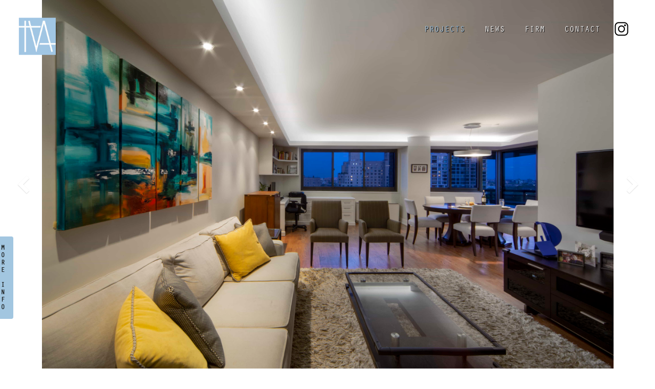

--- FILE ---
content_type: text/html; charset=UTF-8
request_url: https://www.tvarchitects.com/york-ave-apartment/
body_size: 8509
content:
<!DOCTYPE html>
<!--[if IE 7]>
<html class="ie ie7" lang="en-US">
<![endif]-->
<!--[if IE 8]>
<html class="ie ie8" lang="en-US">
<![endif]-->
<!--[if !(IE 7) & !(IE 8)]><!-->
<html lang="en-US">
<!--<![endif]-->
<head>
	<meta charset="UTF-8">
	<meta name="viewport" content="width=device-width">
	<title>York Avenue Apartment | Taylor-Viazzo Architects</title>
	<link rel="profile" href="https://gmpg.org/xfn/11">
	<link rel="pingback" href="https://www.tvarchitects.com/xmlrpc.php">
	<!--[if lt IE 9]>
	<script src="https://www.tvarchitects.com/wp-content/themes/tvarchitects/js/html5.js"></script>
	<![endif]-->
	<meta name='robots' content='max-image-preview:large' />
<link rel='dns-prefetch' href='//fonts.googleapis.com' />
<link href='https://fonts.gstatic.com' crossorigin rel='preconnect' />
<link rel="alternate" type="application/rss+xml" title="Taylor-Viazzo Architects &raquo; Feed" href="https://www.tvarchitects.com/feed/" />
<link rel="alternate" type="application/rss+xml" title="Taylor-Viazzo Architects &raquo; Comments Feed" href="https://www.tvarchitects.com/comments/feed/" />
<script type="text/javascript">
window._wpemojiSettings = {"baseUrl":"https:\/\/s.w.org\/images\/core\/emoji\/14.0.0\/72x72\/","ext":".png","svgUrl":"https:\/\/s.w.org\/images\/core\/emoji\/14.0.0\/svg\/","svgExt":".svg","source":{"concatemoji":"https:\/\/www.tvarchitects.com\/wp-includes\/js\/wp-emoji-release.min.js?ver=6.2.2"}};
/*! This file is auto-generated */
!function(e,a,t){var n,r,o,i=a.createElement("canvas"),p=i.getContext&&i.getContext("2d");function s(e,t){p.clearRect(0,0,i.width,i.height),p.fillText(e,0,0);e=i.toDataURL();return p.clearRect(0,0,i.width,i.height),p.fillText(t,0,0),e===i.toDataURL()}function c(e){var t=a.createElement("script");t.src=e,t.defer=t.type="text/javascript",a.getElementsByTagName("head")[0].appendChild(t)}for(o=Array("flag","emoji"),t.supports={everything:!0,everythingExceptFlag:!0},r=0;r<o.length;r++)t.supports[o[r]]=function(e){if(p&&p.fillText)switch(p.textBaseline="top",p.font="600 32px Arial",e){case"flag":return s("\ud83c\udff3\ufe0f\u200d\u26a7\ufe0f","\ud83c\udff3\ufe0f\u200b\u26a7\ufe0f")?!1:!s("\ud83c\uddfa\ud83c\uddf3","\ud83c\uddfa\u200b\ud83c\uddf3")&&!s("\ud83c\udff4\udb40\udc67\udb40\udc62\udb40\udc65\udb40\udc6e\udb40\udc67\udb40\udc7f","\ud83c\udff4\u200b\udb40\udc67\u200b\udb40\udc62\u200b\udb40\udc65\u200b\udb40\udc6e\u200b\udb40\udc67\u200b\udb40\udc7f");case"emoji":return!s("\ud83e\udef1\ud83c\udffb\u200d\ud83e\udef2\ud83c\udfff","\ud83e\udef1\ud83c\udffb\u200b\ud83e\udef2\ud83c\udfff")}return!1}(o[r]),t.supports.everything=t.supports.everything&&t.supports[o[r]],"flag"!==o[r]&&(t.supports.everythingExceptFlag=t.supports.everythingExceptFlag&&t.supports[o[r]]);t.supports.everythingExceptFlag=t.supports.everythingExceptFlag&&!t.supports.flag,t.DOMReady=!1,t.readyCallback=function(){t.DOMReady=!0},t.supports.everything||(n=function(){t.readyCallback()},a.addEventListener?(a.addEventListener("DOMContentLoaded",n,!1),e.addEventListener("load",n,!1)):(e.attachEvent("onload",n),a.attachEvent("onreadystatechange",function(){"complete"===a.readyState&&t.readyCallback()})),(e=t.source||{}).concatemoji?c(e.concatemoji):e.wpemoji&&e.twemoji&&(c(e.twemoji),c(e.wpemoji)))}(window,document,window._wpemojiSettings);
</script>
<style type="text/css">
img.wp-smiley,
img.emoji {
	display: inline !important;
	border: none !important;
	box-shadow: none !important;
	height: 1em !important;
	width: 1em !important;
	margin: 0 0.07em !important;
	vertical-align: -0.1em !important;
	background: none !important;
	padding: 0 !important;
}
</style>
	<link rel='stylesheet' id='sbi_styles-css' href='https://www.tvarchitects.com/wp-content/plugins/instagram-feed/css/sbi-styles.min.css?ver=6.2.1' type='text/css' media='all' />
<link rel='stylesheet' id='wp-block-library-css' href='https://www.tvarchitects.com/wp-includes/css/dist/block-library/style.min.css?ver=6.2.2' type='text/css' media='all' />
<link rel='stylesheet' id='classic-theme-styles-css' href='https://www.tvarchitects.com/wp-includes/css/classic-themes.min.css?ver=6.2.2' type='text/css' media='all' />
<style id='global-styles-inline-css' type='text/css'>
body{--wp--preset--color--black: #000000;--wp--preset--color--cyan-bluish-gray: #abb8c3;--wp--preset--color--white: #ffffff;--wp--preset--color--pale-pink: #f78da7;--wp--preset--color--vivid-red: #cf2e2e;--wp--preset--color--luminous-vivid-orange: #ff6900;--wp--preset--color--luminous-vivid-amber: #fcb900;--wp--preset--color--light-green-cyan: #7bdcb5;--wp--preset--color--vivid-green-cyan: #00d084;--wp--preset--color--pale-cyan-blue: #8ed1fc;--wp--preset--color--vivid-cyan-blue: #0693e3;--wp--preset--color--vivid-purple: #9b51e0;--wp--preset--gradient--vivid-cyan-blue-to-vivid-purple: linear-gradient(135deg,rgba(6,147,227,1) 0%,rgb(155,81,224) 100%);--wp--preset--gradient--light-green-cyan-to-vivid-green-cyan: linear-gradient(135deg,rgb(122,220,180) 0%,rgb(0,208,130) 100%);--wp--preset--gradient--luminous-vivid-amber-to-luminous-vivid-orange: linear-gradient(135deg,rgba(252,185,0,1) 0%,rgba(255,105,0,1) 100%);--wp--preset--gradient--luminous-vivid-orange-to-vivid-red: linear-gradient(135deg,rgba(255,105,0,1) 0%,rgb(207,46,46) 100%);--wp--preset--gradient--very-light-gray-to-cyan-bluish-gray: linear-gradient(135deg,rgb(238,238,238) 0%,rgb(169,184,195) 100%);--wp--preset--gradient--cool-to-warm-spectrum: linear-gradient(135deg,rgb(74,234,220) 0%,rgb(151,120,209) 20%,rgb(207,42,186) 40%,rgb(238,44,130) 60%,rgb(251,105,98) 80%,rgb(254,248,76) 100%);--wp--preset--gradient--blush-light-purple: linear-gradient(135deg,rgb(255,206,236) 0%,rgb(152,150,240) 100%);--wp--preset--gradient--blush-bordeaux: linear-gradient(135deg,rgb(254,205,165) 0%,rgb(254,45,45) 50%,rgb(107,0,62) 100%);--wp--preset--gradient--luminous-dusk: linear-gradient(135deg,rgb(255,203,112) 0%,rgb(199,81,192) 50%,rgb(65,88,208) 100%);--wp--preset--gradient--pale-ocean: linear-gradient(135deg,rgb(255,245,203) 0%,rgb(182,227,212) 50%,rgb(51,167,181) 100%);--wp--preset--gradient--electric-grass: linear-gradient(135deg,rgb(202,248,128) 0%,rgb(113,206,126) 100%);--wp--preset--gradient--midnight: linear-gradient(135deg,rgb(2,3,129) 0%,rgb(40,116,252) 100%);--wp--preset--duotone--dark-grayscale: url('#wp-duotone-dark-grayscale');--wp--preset--duotone--grayscale: url('#wp-duotone-grayscale');--wp--preset--duotone--purple-yellow: url('#wp-duotone-purple-yellow');--wp--preset--duotone--blue-red: url('#wp-duotone-blue-red');--wp--preset--duotone--midnight: url('#wp-duotone-midnight');--wp--preset--duotone--magenta-yellow: url('#wp-duotone-magenta-yellow');--wp--preset--duotone--purple-green: url('#wp-duotone-purple-green');--wp--preset--duotone--blue-orange: url('#wp-duotone-blue-orange');--wp--preset--font-size--small: 13px;--wp--preset--font-size--medium: 20px;--wp--preset--font-size--large: 36px;--wp--preset--font-size--x-large: 42px;--wp--preset--spacing--20: 0.44rem;--wp--preset--spacing--30: 0.67rem;--wp--preset--spacing--40: 1rem;--wp--preset--spacing--50: 1.5rem;--wp--preset--spacing--60: 2.25rem;--wp--preset--spacing--70: 3.38rem;--wp--preset--spacing--80: 5.06rem;--wp--preset--shadow--natural: 6px 6px 9px rgba(0, 0, 0, 0.2);--wp--preset--shadow--deep: 12px 12px 50px rgba(0, 0, 0, 0.4);--wp--preset--shadow--sharp: 6px 6px 0px rgba(0, 0, 0, 0.2);--wp--preset--shadow--outlined: 6px 6px 0px -3px rgba(255, 255, 255, 1), 6px 6px rgba(0, 0, 0, 1);--wp--preset--shadow--crisp: 6px 6px 0px rgba(0, 0, 0, 1);}:where(.is-layout-flex){gap: 0.5em;}body .is-layout-flow > .alignleft{float: left;margin-inline-start: 0;margin-inline-end: 2em;}body .is-layout-flow > .alignright{float: right;margin-inline-start: 2em;margin-inline-end: 0;}body .is-layout-flow > .aligncenter{margin-left: auto !important;margin-right: auto !important;}body .is-layout-constrained > .alignleft{float: left;margin-inline-start: 0;margin-inline-end: 2em;}body .is-layout-constrained > .alignright{float: right;margin-inline-start: 2em;margin-inline-end: 0;}body .is-layout-constrained > .aligncenter{margin-left: auto !important;margin-right: auto !important;}body .is-layout-constrained > :where(:not(.alignleft):not(.alignright):not(.alignfull)){max-width: var(--wp--style--global--content-size);margin-left: auto !important;margin-right: auto !important;}body .is-layout-constrained > .alignwide{max-width: var(--wp--style--global--wide-size);}body .is-layout-flex{display: flex;}body .is-layout-flex{flex-wrap: wrap;align-items: center;}body .is-layout-flex > *{margin: 0;}:where(.wp-block-columns.is-layout-flex){gap: 2em;}.has-black-color{color: var(--wp--preset--color--black) !important;}.has-cyan-bluish-gray-color{color: var(--wp--preset--color--cyan-bluish-gray) !important;}.has-white-color{color: var(--wp--preset--color--white) !important;}.has-pale-pink-color{color: var(--wp--preset--color--pale-pink) !important;}.has-vivid-red-color{color: var(--wp--preset--color--vivid-red) !important;}.has-luminous-vivid-orange-color{color: var(--wp--preset--color--luminous-vivid-orange) !important;}.has-luminous-vivid-amber-color{color: var(--wp--preset--color--luminous-vivid-amber) !important;}.has-light-green-cyan-color{color: var(--wp--preset--color--light-green-cyan) !important;}.has-vivid-green-cyan-color{color: var(--wp--preset--color--vivid-green-cyan) !important;}.has-pale-cyan-blue-color{color: var(--wp--preset--color--pale-cyan-blue) !important;}.has-vivid-cyan-blue-color{color: var(--wp--preset--color--vivid-cyan-blue) !important;}.has-vivid-purple-color{color: var(--wp--preset--color--vivid-purple) !important;}.has-black-background-color{background-color: var(--wp--preset--color--black) !important;}.has-cyan-bluish-gray-background-color{background-color: var(--wp--preset--color--cyan-bluish-gray) !important;}.has-white-background-color{background-color: var(--wp--preset--color--white) !important;}.has-pale-pink-background-color{background-color: var(--wp--preset--color--pale-pink) !important;}.has-vivid-red-background-color{background-color: var(--wp--preset--color--vivid-red) !important;}.has-luminous-vivid-orange-background-color{background-color: var(--wp--preset--color--luminous-vivid-orange) !important;}.has-luminous-vivid-amber-background-color{background-color: var(--wp--preset--color--luminous-vivid-amber) !important;}.has-light-green-cyan-background-color{background-color: var(--wp--preset--color--light-green-cyan) !important;}.has-vivid-green-cyan-background-color{background-color: var(--wp--preset--color--vivid-green-cyan) !important;}.has-pale-cyan-blue-background-color{background-color: var(--wp--preset--color--pale-cyan-blue) !important;}.has-vivid-cyan-blue-background-color{background-color: var(--wp--preset--color--vivid-cyan-blue) !important;}.has-vivid-purple-background-color{background-color: var(--wp--preset--color--vivid-purple) !important;}.has-black-border-color{border-color: var(--wp--preset--color--black) !important;}.has-cyan-bluish-gray-border-color{border-color: var(--wp--preset--color--cyan-bluish-gray) !important;}.has-white-border-color{border-color: var(--wp--preset--color--white) !important;}.has-pale-pink-border-color{border-color: var(--wp--preset--color--pale-pink) !important;}.has-vivid-red-border-color{border-color: var(--wp--preset--color--vivid-red) !important;}.has-luminous-vivid-orange-border-color{border-color: var(--wp--preset--color--luminous-vivid-orange) !important;}.has-luminous-vivid-amber-border-color{border-color: var(--wp--preset--color--luminous-vivid-amber) !important;}.has-light-green-cyan-border-color{border-color: var(--wp--preset--color--light-green-cyan) !important;}.has-vivid-green-cyan-border-color{border-color: var(--wp--preset--color--vivid-green-cyan) !important;}.has-pale-cyan-blue-border-color{border-color: var(--wp--preset--color--pale-cyan-blue) !important;}.has-vivid-cyan-blue-border-color{border-color: var(--wp--preset--color--vivid-cyan-blue) !important;}.has-vivid-purple-border-color{border-color: var(--wp--preset--color--vivid-purple) !important;}.has-vivid-cyan-blue-to-vivid-purple-gradient-background{background: var(--wp--preset--gradient--vivid-cyan-blue-to-vivid-purple) !important;}.has-light-green-cyan-to-vivid-green-cyan-gradient-background{background: var(--wp--preset--gradient--light-green-cyan-to-vivid-green-cyan) !important;}.has-luminous-vivid-amber-to-luminous-vivid-orange-gradient-background{background: var(--wp--preset--gradient--luminous-vivid-amber-to-luminous-vivid-orange) !important;}.has-luminous-vivid-orange-to-vivid-red-gradient-background{background: var(--wp--preset--gradient--luminous-vivid-orange-to-vivid-red) !important;}.has-very-light-gray-to-cyan-bluish-gray-gradient-background{background: var(--wp--preset--gradient--very-light-gray-to-cyan-bluish-gray) !important;}.has-cool-to-warm-spectrum-gradient-background{background: var(--wp--preset--gradient--cool-to-warm-spectrum) !important;}.has-blush-light-purple-gradient-background{background: var(--wp--preset--gradient--blush-light-purple) !important;}.has-blush-bordeaux-gradient-background{background: var(--wp--preset--gradient--blush-bordeaux) !important;}.has-luminous-dusk-gradient-background{background: var(--wp--preset--gradient--luminous-dusk) !important;}.has-pale-ocean-gradient-background{background: var(--wp--preset--gradient--pale-ocean) !important;}.has-electric-grass-gradient-background{background: var(--wp--preset--gradient--electric-grass) !important;}.has-midnight-gradient-background{background: var(--wp--preset--gradient--midnight) !important;}.has-small-font-size{font-size: var(--wp--preset--font-size--small) !important;}.has-medium-font-size{font-size: var(--wp--preset--font-size--medium) !important;}.has-large-font-size{font-size: var(--wp--preset--font-size--large) !important;}.has-x-large-font-size{font-size: var(--wp--preset--font-size--x-large) !important;}
.wp-block-navigation a:where(:not(.wp-element-button)){color: inherit;}
:where(.wp-block-columns.is-layout-flex){gap: 2em;}
.wp-block-pullquote{font-size: 1.5em;line-height: 1.6;}
</style>
<link rel='stylesheet' id='uaf_client_css-css' href='https://www.tvarchitects.com/wp-content/uploads/useanyfont/uaf.css?ver=1693245012' type='text/css' media='all' />
<link rel='stylesheet' id='twentythirteen-fonts-css' href='https://fonts.googleapis.com/css?family=Source+Sans+Pro%3A300%2C400%2C700%2C300italic%2C400italic%2C700italic%7CBitter%3A400%2C700&#038;subset=latin%2Clatin-ext' type='text/css' media='all' />
<link rel='stylesheet' id='genericons-css' href='https://www.tvarchitects.com/wp-content/themes/tvarchitects/genericons/genericons.css?ver=3.03' type='text/css' media='all' />
<link rel='stylesheet' id='twentythirteen-style-css' href='https://www.tvarchitects.com/wp-content/themes/tvarchitects/style.css?ver=2013-07-18' type='text/css' media='all' />
<!--[if lt IE 9]>
<link rel='stylesheet' id='twentythirteen-ie-css' href='https://www.tvarchitects.com/wp-content/themes/tvarchitects/css/ie.css?ver=2013-07-18' type='text/css' media='all' />
<![endif]-->
<link rel='stylesheet' id='ms-main-css' href='https://www.tvarchitects.com/wp-content/plugins/masterslider/public/assets/css/masterslider.main.css?ver=3.6.1' type='text/css' media='all' />
<link rel='stylesheet' id='ms-custom-css' href='https://www.tvarchitects.com/wp-content/uploads/masterslider/custom.css?ver=81.7' type='text/css' media='all' />
<script type='text/javascript' src='https://www.tvarchitects.com/wp-includes/js/jquery/jquery.min.js?ver=3.6.4' id='jquery-core-js'></script>
<script type='text/javascript' src='https://www.tvarchitects.com/wp-includes/js/jquery/jquery-migrate.min.js?ver=3.4.0' id='jquery-migrate-js'></script>
<link rel="https://api.w.org/" href="https://www.tvarchitects.com/wp-json/" /><link rel="alternate" type="application/json" href="https://www.tvarchitects.com/wp-json/wp/v2/posts/739" /><link rel="EditURI" type="application/rsd+xml" title="RSD" href="https://www.tvarchitects.com/xmlrpc.php?rsd" />
<link rel="wlwmanifest" type="application/wlwmanifest+xml" href="https://www.tvarchitects.com/wp-includes/wlwmanifest.xml" />
<meta name="generator" content="WordPress 6.2.2" />
<link rel="canonical" href="https://www.tvarchitects.com/york-ave-apartment/" />
<link rel='shortlink' href='https://www.tvarchitects.com/?p=739' />
<link rel="alternate" type="application/json+oembed" href="https://www.tvarchitects.com/wp-json/oembed/1.0/embed?url=https%3A%2F%2Fwww.tvarchitects.com%2Fyork-ave-apartment%2F" />
<link rel="alternate" type="text/xml+oembed" href="https://www.tvarchitects.com/wp-json/oembed/1.0/embed?url=https%3A%2F%2Fwww.tvarchitects.com%2Fyork-ave-apartment%2F&#038;format=xml" />
<script>var ms_grabbing_curosr='https://www.tvarchitects.com/wp-content/plugins/masterslider/public/assets/css/common/grabbing.cur',ms_grab_curosr='https://www.tvarchitects.com/wp-content/plugins/masterslider/public/assets/css/common/grab.cur';</script>
<meta name="generator" content="MasterSlider 3.6.1 - Responsive Touch Image Slider" />
<style type="text/css">.recentcomments a{display:inline !important;padding:0 !important;margin:0 !important;}</style><meta name="generator" content="Powered by Visual Composer - drag and drop page builder for WordPress."/>
<!--[if lte IE 9]><link rel="stylesheet" type="text/css" href="https://www.tvarchitects.com/wp-content/plugins/js_composer/assets/css/vc_lte_ie9.min.css" media="screen"><![endif]--><!--[if IE  8]><link rel="stylesheet" type="text/css" href="https://www.tvarchitects.com/wp-content/plugins/js_composer/assets/css/vc-ie8.min.css" media="screen"><![endif]--><style id="sccss">.master-slider-parent {margin-top:-40px!important;}

#menu-item-491 a {
    z-index: 9999 !important;
    position: relative !important;
    height: 30px !important;
    width: 30px !important;
}
#menu-item-492 a {
	display: block !important;
	height: 30px !important;
}
.album-container {
    margin: 0 auto;
	text-align: center;
}
.album2 {
  	display: inline-block;
	margin: 0 1% 2%;
}

.album2 {
	width:274px;
	height:205px;
}
.album2 h1 {
	font-family: 'muli', sans-serif !important;
	font-size: 11px;
	line-height: 26px;
	font-weight: 600;
	margin: 0;
  	text-align: left!important;
	text-transform:lowercase;
}
.album2 h1 span {color: #A1C6E3;}
.album2 img {margin-top:-2px;
	width:274px;
	height:175px;}

@media screen and (max-width: 1200px) {
.ms-bullets {opacity:100!important;}
}

@media screen and (min-width: 1200px) {
body.single-format-gallery .slider-with-info .ms-slide-info {
		width: 400px !important;
	}
}
@media screen and (max-width: 1199px) {
body.single-format-gallery .slider-with-info .ms-slide-info {
		width: 200px !important;
	}
}
body.single-format-gallery .slider-with-info .ms-slide-info {
	position: absolute !important;
	top: 0;
	display: none;
	left: 0px;
	z-index: 9999 !important;
	height: 100%;
	background: #ebf6fd;
}

body.single-format-gallery .slider-with-info .left200 {
	left: 200px !important;
}
body.single-format-gallery .slider-with-info .slide-info a.more {
	position: absolute;
	z-index: 99999;
	top: 30px;
	border: none;
	width: 40px;
	height: 155px;
}
body.single-format-gallery .slider-with-info .slide-info a.more {
	left: 100%;
	border: solid transparent;
	content: " ";
	height: 0;
	width: 0;
	position: absolute;
	z-index: 1 !important;
	background: url(/wp-content/themes/tvarchitects/images/read-more.png) #a2c6e0;
    	background-size: auto auto;
	-webkit-background-size: 40px 150px;
	-moz-background-size: 40px 150px;
	-o-background-size: 40px 150px;
	background-size: 40px 150px;
	width: 30px;
	height: 155px;
  margin-left:-10px!important;
	-webkit-border-top-right-radius: 4px;
	-webkit-border-bottom-right-radius: 4px;
	-moz-border-radius-topright: 4px;
	-moz-border-radius-bottomright: 4px;
	border-top-right-radius: 4px;
	border-bottom-right-radius: 4px;
}
body.single-format-gallery .slider-with-info .ms-slide-info {
	-webkit-transform: translate3d(0, 0, 0);
	transform: translate3d(0, 0, 0);
}
body.single-format-gallery .slider-with-info .ms-slide-info .ms-info {
	position: absolute;
	display: block;
	margin: 60% 0 0 5px;
	max-width: 100%;
	height: 100%;
	z-index: 9 !important;
	background: transparent;
	padding: 30px;
  	text-align:left;
}
body.single-format-gallery .slider-with-info .slide-info {
	position: absolute;
	z-index: 99999;
	bottom: 40%;
}


/**/

.row {
	clear: both;
	width: 100%;
}
.album,
.album2 {
	display: inline-block;
    height: 210px;
	margin: 1%;
    position:relative;
    width: 252px;
}
.album img,
.album2 img {
	vertical-align: top;
}
.album h1 {
	font-family: 'Roboto Condensed', sans-serif !important;
	font-size: 15px;
	line-height: 26px;
	font-weight: 600;
	margin: 0;
  	text-align: left !important;
}
.album h1 span {
	color: #A1C6E3;
}
.filters {
	float: right;
  	margin-right: 50px;
}
#filters a {
	color: #010101;
	font-size: 13px;
  	letter-spacing: 2px;
	text-transform: uppercase;
}
#filters .click-all-projects.active, #filters a:hover, #filters a:active, #filters a:focus {
	color: #A1C6E3 !important;
	text-decoration: none;
}

body.single-format-gallery .site-header {
  	z-index: 2;
}
body.single-format-gallery .site-main {
	position: absolute;
	top: 0;
  	z-index: 1;
}

body.page-template-page-albums li.menu-item-155 a, body.single-format-gallery li.menu-item-155 a, .envira-gallery-wrap .envira-album-caption {
	color: #A1C6E3 !important;
}
body.page-template-page-albums .entry-content, body.page-template-page-albums .entry-header {
	max-width: none !important;
}
body.page-template-page-albums #primary {
	margin: 0 20px;
}
.entry-content {
	max-width: 85% !important;
}
.entry-meta {
	max-width: unset !important;
}

.main-navigation, .navbar {
	max-width: none !important;
}


body.single-format-gallery .entry-content {
	width: 100% !important;
}

.additions-renovations.inactive, .new-homes.inactive, .commercial.inactive {
    opacity: .2;
    transition: opacity .4s ease-in-out;
}
.additions-renovations, .new-homes, .commercial {
    opacity: 1;
    transition: opacity .4s ease-in-out;
}


@media screen and (min-width: 0px) and (max-width: 800px) {
	body.single-format-gallery .slider-with-info .slide-info {
		bottom: 40%;
	}
	header > a {
		margin: 23px 0 0 20px;
	}
	header a img.logo {
		float: none;
		left: 0;
		height: auto !important;
		top: 0;
		width: auto !important;
	}
	.main-navigation {
  		clear: both !important;
  	}
  	#custom-menu {
      	left: unset !important;
      	margin-top: 0 !important;
  	}
  	ul.nav-menu, div.nav-menu > ul {
      	padding-right: 35px !important;
  	}
  	.main-navigation {
      	padding-top: 0 !important;
  	}
  	.logo {
      	width: auto !important;
      	height: auto !important;
  	}
}
@media screen and (max-width: 643px) {
	body.single-format-gallery .entry-content {
		padding: 0 !important;
	}
}
@media screen and (max-width: 360px) {
	.filters {
		padding-left: 25px;
		float: none;
		margin: 0;
	}
	.ms-container {
		max-width: 100% !important;
	}
	.ms-view, .ms-view .ms-slide img {
		margin-top: 0 !important;
	}
}
@media screen and (min-width: 768px) {
	body.single-format-gallery .site-header {
		background: rgba(255,255,255,0);
	}
}
@media screen and (orientation: portrait) {
    Xbody.single-format-gallery .ms-slide img {
        height: auto !important;
    }
}
@media screen and (orientation: landscape) {
    Xbody.single-format-gallery .ms-slide img {
        height: 100% !important;
    }
}


@media (min-width: 660px) and (max-width: 750px) {

  Xbody.single-format-gallery .master-slider {position:absolute!important; left:-20px!important;}
  
}


@media screen and (min-width: 1011px) {

	.album h1,
	.album2 h1,
	.album p,
	.album2 p {
		text-align: left;
	}
}</style><noscript><style type="text/css"> .wpb_animate_when_almost_visible { opacity: 1; }</style></noscript><link rel="icon" href="/favicon.ico" type="image/x-icon">
<link rel="shortcut icon" href="/favicon.ico" type="image/x-icon">
<link rel='stylesheet' id='custom-css' href='/wp-content/themes/tvarchitects/custom.css' type='text/css' media='all' />	
<link href="https://fonts.googleapis.com/css?family=Muli" rel="stylesheet"> 
<script>
window.onorientationchange = function() { location.reload() };
</script>
</head>

<body class="post-template-default single single-post postid-739 single-format-gallery _masterslider _msp_version_3.6.1 single-author wpb-js-composer js-comp-ver-4.12 vc_responsive">



		<header id="masthead" class="site-header" role="banner">
			<img src="/wp-content/themes/tvarchitects/images/logo.png" alt="Taylor-Viazzo Architects" title="Taylor-Viazzo Architects" class="logo logo-home">
			<a href="/"><img src="/wp-content/themes/tvarchitects/images/logo2.png" alt="Taylor-Viazzo Architects" title="Taylor-Viazzo Architects" class="logo logo-inner"></a>			

			<div id="navbar" class="navbar">
				<nav id="site-navigation" class="navigation main-navigation" role="navigation">
					<button class="menu-toggle"><img src="/wp-content/themes/tvarchitects/images/hamburger.png" class="hamburger-home"><img src="/wp-content/themes/tvarchitects/images/hamburger2.png" class="hamburger-inner"></button>
					<a class="screen-reader-text skip-link" href="#content" title="Skip to content">Skip to content</a>
					<div id="custom-menu"><div class="menu-menu-1-container"><ul id="primary-menu" class="nav-menu"><li id="menu-item-691" class="menu-item menu-item-type-custom menu-item-object-custom menu-item-691"><a href="/projects">PROJECTS</a></li>
<li id="menu-item-238" class="menu-item menu-item-type-post_type menu-item-object-page menu-item-238"><a href="https://www.tvarchitects.com/news/">NEWS</a></li>
<li id="menu-item-21" class="menu-item menu-item-type-post_type menu-item-object-page menu-item-21"><a href="https://www.tvarchitects.com/firm/">FIRM</a></li>
<li id="menu-item-20" class="menu-item menu-item-type-post_type menu-item-object-page menu-item-20"><a href="https://www.tvarchitects.com/contact/">CONTACT</a></li>
<li id="menu-item-491" class="instagram menu-item menu-item-type-custom menu-item-object-custom menu-item-491"><a target="_blank" rel="noopener" href="https://www.instagram.com/taylorviazzoarchitects/"><!--Insta--></a></li>
<li id="menu-item-492" class="instagram-inner menu-item menu-item-type-custom menu-item-object-custom menu-item-492"><a target="_blank" rel="noopener" href="https://www.instagram.com/taylorviazzoarchitects/"><!--Insta2--></a></li>
</ul></div>					</div>
				</nav><!-- #site-navigation -->
			</div><!-- #navbar -->			
		</header><!-- #masthead -->
		


		<div id="main" class="site-main">


	<div id="primary" class="content-area">
		<div id="content" class="site-content" role="main">

						
				<script src="https://code.jquery.com/jquery-3.2.1.min.js"></script>
<script src="https://code.jquery.com/ui/1.12.1/jquery-ui.js" integrity="sha256-T0Vest3yCU7pafRw9r+settMBX6JkKN06dqBnpQ8d30=" crossorigin="anonymous"></script>
<script type="text/javascript" charset="utf-8">
	$(document).ready(function() {
		$('.ms-slide-info').hide();
		$(".master-slider").append("<div class='slide-info'><a class='more' href='#'></a></div>");
		if ($(window).width() < 1200) {
			$('.slide-info a.more').click(function(e) {
				e.preventDefault();
				if ($('.ms-slide-info').is(":visible") ) {
					$('.ms-slide-info').stop(true,true).hide("slide", { direction: "left" }, 400);
					$('.ms-slide-info').addClass('leftzero');
				} else {
					$('.ms-slide-info').stop(true,true).show("slide", { direction: "left" }, 400);
					$('.ms-slide-info').addClass('leftzero');
				}
			});
			$('.slide-info a.more').click(function() {
				var leftbutton = parseInt($(".slide-info a.more").css("left"));
				if (leftbutton ==0) {
					$(".slide-info a.more").animate({left:"+=200px"},400);
				} else {
					$(".slide-info a.more").animate({left:"-=200px"},400);
				}
			});
		}
		if ($(window).width() > 1200) {
			$('.slide-info a.more').click(function(e) {
				e.preventDefault();
				if ($('.ms-slide-info').is(":visible") ) {
					$('.ms-slide-info').stop(true,true).hide("slide", { direction: "left" }, 400);
					$('.ms-slide-info').addClass('leftzero');
				} else {
					$('.ms-slide-info').stop(true,true).show("slide", { direction: "left" }, 400);
					$('.ms-slide-info').addClass('leftzero');
				}
			});
			$('.slide-info a.more').click(function() {
				var leftbutton = parseInt($(".slide-info a.more").css("left"));
				if (leftbutton ==0) {
					$(".slide-info a.more").animate({left:"+=400px"},400);
				} else {
					$(".slide-info a.more").animate({left:"-=400px"},400);
				}
			});
		}
	});
</script>
<article id="post-739" class="post-739 post type-post status-publish format-gallery hentry category-projects post_format-post-format-gallery">
	<header class="entry-header">
				<h1 class="entry-title">York Avenue Apartment</h1>
			</header><!-- .entry-header -->

	<div class="entry-content">
					
		<!-- MasterSlider -->
		<div id="P_MS6972f3fd960b3" class="master-slider-parent slider-with-info  ms-parent-id-42" style="" >

			
			<!-- MasterSlider Main -->
			<div id="MS6972f3fd960b3" class="master-slider ms-skin-default" >
				 				 

			<div  class="ms-slide" data-delay="3" data-fill-mode="fit"   >
					<img src="https://www.tvarchitects.com/wp-content/plugins/masterslider/public/assets/css/blank.gif" alt="" title="living 1" data-src="https://www.tvarchitects.com/wp-content/uploads/2018/05/living-1.jpg" />

					<div class="ms-info">Location: New York, NY <br />
Completion Date: 2013 <br />
Contractor: Atlantis Decorating Inc.</div>


				</div>
			<div  class="ms-slide" data-delay="3" data-fill-mode="fit"   >
					<img src="https://www.tvarchitects.com/wp-content/plugins/masterslider/public/assets/css/blank.gif" alt="" title="dining-flat1" data-src="https://www.tvarchitects.com/wp-content/uploads/2018/05/dining-flat1.jpg" />

					<div class="ms-info">Location: New York, NY <br />
Completion Date: 2013 <br />
Contractor: Atlantis Decorating Inc.</div>


				</div>
			<div  class="ms-slide" data-delay="3" data-fill-mode="fit"   >
					<img src="https://www.tvarchitects.com/wp-content/plugins/masterslider/public/assets/css/blank.gif" alt="" title="kitchen 1flat" data-src="https://www.tvarchitects.com/wp-content/uploads/2018/05/kitchen-1flat.jpg" />

					<div class="ms-info">Location: New York, NY <br />
Completion Date: 2013 <br />
Contractor: Atlantis Decorating Inc.</div>


				</div>
			<div  class="ms-slide" data-delay="3" data-fill-mode="fit"   >
					<img src="https://www.tvarchitects.com/wp-content/plugins/masterslider/public/assets/css/blank.gif" alt="" title="kitchen 2flat" data-src="https://www.tvarchitects.com/wp-content/uploads/2018/05/kitchen-2flat.jpg" />

					<div class="ms-info">Location: New York, NY <br />
Completion Date: 2013 <br />
Contractor: Atlantis Decorating Inc.</div>


				</div>
			<div  class="ms-slide" data-delay="3" data-fill-mode="fit"   >
					<img src="https://www.tvarchitects.com/wp-content/plugins/masterslider/public/assets/css/blank.gif" alt="" title="IMG_9732" data-src="https://www.tvarchitects.com/wp-content/uploads/2018/05/IMG_9732.jpg" />

					<div class="ms-info">Location: New York, NY <br />
Completion Date: 2013 <br />
Contractor: Atlantis Decorating Inc.</div>


				</div>
			<div  class="ms-slide" data-delay="3" data-fill-mode="fit"   >
					<img src="https://www.tvarchitects.com/wp-content/plugins/masterslider/public/assets/css/blank.gif" alt="" title="BRIDGE1" data-src="https://www.tvarchitects.com/wp-content/uploads/2018/05/BRIDGE1.jpg" />

					<div class="ms-info">Location: New York, NY <br />
Completion Date: 2013 <br />
Contractor: Atlantis Decorating Inc.</div>


				</div>

			</div>
			<!-- END MasterSlider Main -->

			 
		</div>
		<!-- END MasterSlider -->

		<script>
		( window.MSReady = window.MSReady || [] ).push( function( $ ) {

			"use strict";
			var masterslider_60b3 = new MasterSlider();

			// slider controls
			masterslider_60b3.control('arrows'     ,{ autohide:false, overVideo:true  });
			masterslider_60b3.control('bullets'    ,{ autohide:true, overVideo:true, dir:'h', align:'bottom', space:5 , margin:10  });
			masterslider_60b3.control('slideinfo'  ,{ autohide:false, overVideo:true, dir:'h', align:'bottom',inset:false , margin:10   });
			// slider setup
			masterslider_60b3.setup("MS6972f3fd960b3", {
				width           : 1920,
				height          : 1080,
				minHeight       : 480,
				space           : 0,
				start           : 1,
				grabCursor      : false,
				swipe           : true,
				mouse           : true,
				keyboard        : true,
				layout          : "fullscreen",
				wheel           : true,
				autoplay        : false,
                instantStartLayers:false,
				mobileBGVideo:false,
				loop            : true,
				shuffle         : false,
				preload         : 0,
				heightLimit     : true,
				autoHeight      : false,
				smoothHeight    : true,
				endPause        : false,
				overPause       : true,
				fillMode        : "fill",
				centerControls  : true,
				startOnAppear   : false,
				layersMode      : "center",
				autofillTarget  : "",
				hideLayers      : false,
				fullscreenMargin: 0,
				speed           : 20,
				dir             : "h",
				responsive      : true,
				tabletWidth     : 768,
				tabletHeight    : null,
				phoneWidth      : 480,
				phoneHeight    : null,
				sizingReference : window,
				parallaxMode    : 'swipe',
				view            : "basic"
			});

			
			window.masterslider_instances = window.masterslider_instances || [];
			window.masterslider_instances.push( masterslider_60b3 );
		});
		</script>


			</div><!-- .entry-content -->

	<footer class="entry-meta">
		<span class="date"><a href="https://www.tvarchitects.com/york-ave-apartment/" title="Permalink to York Avenue Apartment" rel="bookmark"><time class="entry-date" datetime="2018-05-31T19:48:07+00:00">May 31, 2018</time></a></span><span class="categories-links"><a href="https://www.tvarchitects.com/category/projects/" rel="category tag">Projects</a></span><span class="author vcard"><a class="url fn n" href="https://www.tvarchitects.com/author/adminjtaylor/" title="View all posts by adminjtaylor" rel="author">adminjtaylor</a></span>
				
			</footer><!-- .entry-meta -->
</article><!-- #post -->
					<nav class="navigation post-navigation" role="navigation">
		<h1 class="screen-reader-text">Post navigation</h1>
		<div class="nav-links">

			<a href="https://www.tvarchitects.com/uptown-blue/" rel="prev"><span class="meta-nav">&larr;</span> uptown blue</a>			<a href="https://www.tvarchitects.com/tappan-court/" rel="next">tappan court <span class="meta-nav">&rarr;</span></a>
		</div><!-- .nav-links -->
	</nav><!-- .navigation -->
	

			
		</div><!-- #content -->
	</div><!-- #primary -->



		<footer id="colophon" class="site-footer" role="contentinfo">

			<div class="site-info">
			&copy; <script type="text/javascript">
<!-- Begin
var time=new Date();
var year=time.getYear();
if (year < 2000)
year = year + 1900;
document.write(year);
// End -->
</script> Taylor-Viazzo Architects<br>
			</div><!-- .site-info -->
		</footer><!-- #colophon -->
	</div><!-- #page -->

	<!-- Instagram Feed JS -->
<script type="text/javascript">
var sbiajaxurl = "https://www.tvarchitects.com/wp-admin/admin-ajax.php";
</script>
<script type='text/javascript' src='https://www.tvarchitects.com/wp-includes/js/imagesloaded.min.js?ver=4.1.4' id='imagesloaded-js'></script>
<script type='text/javascript' src='https://www.tvarchitects.com/wp-includes/js/masonry.min.js?ver=4.2.2' id='masonry-js'></script>
<script type='text/javascript' src='https://www.tvarchitects.com/wp-includes/js/jquery/jquery.masonry.min.js?ver=3.1.2b' id='jquery-masonry-js'></script>
<script type='text/javascript' src='https://www.tvarchitects.com/wp-content/themes/tvarchitects/js/functions.js?ver=20160717' id='twentythirteen-script-js'></script>
<script type='text/javascript' src='https://www.tvarchitects.com/wp-content/plugins/masterslider/public/assets/js/jquery.easing.min.js?ver=3.6.1' id='jquery-easing-js'></script>
<script type='text/javascript' src='https://www.tvarchitects.com/wp-content/plugins/masterslider/public/assets/js/masterslider.min.js?ver=3.6.1' id='masterslider-core-js'></script>
</body>
</html>

--- FILE ---
content_type: text/css
request_url: https://www.tvarchitects.com/wp-content/uploads/useanyfont/uaf.css?ver=1693245012
body_size: 244
content:
				@font-face {
					font-family: 'oratorstd';
					src: url('/wp-content/uploads/useanyfont/170714085803OratorStd.woff') format('woff');
					  font-display: auto;
				}

				.oratorstd{font-family: 'oratorstd' !important;}

						h1, h2, h3, h4, h5, h6, #custom-menu{
					font-family: 'oratorstd' !important;
				}
						#colophon, #custom-menu{
					font-family: 'oratorstd' !important;
				}
						.menu-toggle{
					font-family: 'oratorstd' !important;
				}
						#filters a{
					font-family: 'oratorstd' !important;
				}
		

--- FILE ---
content_type: text/css
request_url: https://www.tvarchitects.com/wp-content/themes/tvarchitects/custom.css
body_size: 2491
content:
body {font-family: 'Muli', sans-serif;
	font-size:90%!important;}
.left {text-align:left;}
.right {text-align:right;}
.center {text-align:center;}
.floatright {float:right;
	padding-left:8px;}
.floatleft {float:left;
	padding-right:8px;}	
.nowrap {white-space:nowrap;}
.hide-desktop {display:none;}
.single-post .entry-content p {min-height:180px;}
.column {width:400px;
	float:left;
	margin-right:30px;}
.column-maxwidth {width:96%;
	max-width:800px;}	

footer {background:none!important;
	font-size:90%!important;
	font-weight:normal;
	padding-top:30px;
	color:#666!important;}
.site-info {display:none;}	

article {padding-top:0!important;}
#primary-menu {width:100%!important;
	float:right!important;
	padding-top:6px;}
#navbar {background:none!important;}
.home #navbar a {color:#fff!important;
	text-shadow: 1px 1px #000;}
.home #navbar a:hover {color:#a1c6e3!important;}

.single-format-gallery #navbar a {color:#fff!important;
	text-shadow: 1px 1px #000;}
.single-format-gallery #navbar a:hover {color:#a1c6e3!important;}


#navbar li a {padding-right:9px!important;}
#custom-menu {width:auto;
	float:right;
	text-align:right;
	margin:-75px 19px 0 0;}
#custom-menu a {font-size:110%!important;
	color:#010101}	
#custom-menu a:hover {background:none;
	color:#a1c6e4!important;
	transition: all 0.1s linear;}
#custom-menu .current_page_item a {color:#a1c6e3!important;}	
header {padding-bottom:0!important;
	margin-bottom:0!important;}	
.logo {width:320px;
	float:left;
	position:relative;
	top:23px;
	left:20px;}
.logo-inner {width:auto;
	height:101px!important;}	
.home .logo-inner {display:none;}
.home .logo-home {display:inline;}
.page-template-default .logo-home {display:none;}
.page-template-page-albums1 .logo-home {display:none;}
.single .logo-home {display:none;}
.archive .logo-home {display:none;}
.page-template-page-albums .logo-home {display:none;}
.entry-header {max-width:1000px!important;}	
.page-header {text-transform:uppercase;}	
h1.page-title {font-style:normal;
	letter-spacing:2px;}
h1.entry-title {display:none;}
.album {width:262px;}
.album h1 {font-family:Muli!important;
	font-size:80%!important;}
.album p {margin-top:-5px!important;}
.album img {width:100%;
	height:175px;}
.category-news h1.entry-title {display:block!important;
	font-size:150%;
	padding:20px 0;}
.category-news h1.entry-title a:hover {color:#a1c6e3!important;
	text-decoration:none!important;}	
.single-format-gallery h1.entry-title {display:none;}
.home #navbar a:hover {color:#a1c6e3!important;}
.single-format-standard h1.entry-title {display:block;
	font-size:150%;
	padding:20px 0;}
.single .entry-title {text-align:center;
	padding:0 0 20px 0;}
.single .entry-content {width:80%;
	max-width:900px!important;
	margin:40px auto 0 auto;}
	
h2 {font-size:20px;
	font-weight:normal;
	padding:10px 0 3px 0;
	margin-bottom:0;
	text-transform:uppercase;
	letter-spacing:1px;
	color: #808285;}	

.single-post h1 {clear:none;
	margin:0;
	padding:0;
	color:#808285;}
.single article {background-color:#fff;
	margin-top:30px;}
.single .floatright {float:right;
	padding:0 0 20px 20px;}	
.single-post img {max-width: 100%;
	height: auto;
	vertical-align: top;}
	
.bio {clear:both;
	margin:0 0 50px 0;
	width:100%;
	height:auto;
	background-color:#a1c6e4;
	padding:9px 16px 40px 9px;}
.bio h1 {font-size:180%;
	font-weight:normal;
	padding-left:20px;}
.bio-title {color:white;
	font-size:110%;
	margin-top:-40px;
	padding-left:20px;}
.bio-photo {float:right;
	width:30%;
	margin:20px 0 20px 20px}	
.bio-text {padding:25px 0 0 15px;}

.home .instagram {background-image: url('/wp-content/themes/tvarchitects/images/instagram.png');
	background-repeat: no-repeat;
	background-position: left;
	width:30px;
	height:30px;
	padding-right:15px;
	position:relative;
	top:9px;
	left:10px;}
#menu-item-669 {display:none;}	
.instagram {display:none;}
.page-template-default .instagram {display:none;}
.page-template-page-albums1 .instagram {display:none;}
.single .instagram {display:none;}
.archive .instagram {display:none;}
.page-template-page-albums .instagram {display:none;}	
.instagram-inner {background-image: url('/wp-content/themes/tvarchitects/images/instagram2.png');
	background-repeat: no-repeat;
	background-position: left;
	width:30px;
	height:30px;
	padding-right:15px;
	position:relative;
	top:9px;
	left:10px;
	z-index:999999!important;}
.home .instagram-inner {display:none;}
#menu-item-492 a {background-color:rgba(255,255,255,0)!important;}
.home .instagram a {background-color:rgba(255,255,255,0)!important;}
.instagram-widget-newspage .column-maxwidth {float:right!important;}
	
padleft {padding-left:90px;}
.entry-content,
.entry-summary,
.page-content {
   -webkit-hyphens: none;
   -moz-hyphens:    none;
   -ms-hyphens:     none;
   hyphens:         none;
}
.fadein {animation: fadein 4s;
    -moz-animation: fadein 6s; /* Firefox */
    -webkit-animation: fadein 6s; /* Safari and Chrome */
    -o-animation: fadein 6s; /* Opera */}
@keyframes fadein {
    from {
        opacity:0;
    }
    to {
        opacity:1;
    }
}
@-moz-keyframes fadein { /* Firefox */
    from {
        opacity:0;
    }
    to {
        opacity:1;
    }
}
@-webkit-keyframes fadein { /* Safari and Chrome */
    from {
        opacity:0;
    }
    to {
        opacity:1;
    }
}
@-o-keyframes fadein { /* Opera */
    from {
        opacity:0;
    }
    to {
        opacity: 1;
    }
}	
	

.home #page {background:none!important;}
.entry-meta {display:none;}

.album {text-transform:lowercase!important;
	font-size:90%!important;}
#filters {margin:-60px -8px 0 0!important;}	
#filters a {text-transform:uppercase!important;
	padding:0 8px;
	letter-spacing:1px;
	font-size:90%;}
#filters a {color:#000!important;}
#filters a:hover {color:#a1c6e3!important;
	text-decoration:none!important;}
.post-navigation {display:none;}

.single-format-gallery #menu-item-691 a {color:#a1c6e3!important;}
.archive .archive-header {display:none;}
.archive .attachment-post-thumbnail {width:300px!important;
	float:left;
	margin-right:25px;}	

.instagram {padding:0;
	position:relative;
	left:0px;
	top:8px;}
	
	
.home .hamburger-inner {display:none;}
.home .hamburger-home {display:block;}
.page-template-default .hamburger-home {display:none;}
.page-template-default .hamburger-inner {display:inline;}
.page-template-page-albums .hamburger-home {display:none;}
.page-template-page-albums .hamburger-inner {display:inline;}
.single-format-gallery .hamburger-inner {display:none;}
.single-format-gallery .hamburger-home {display:inline;}





	
/* RESPONSIVE CSS ----------- */



@media (min-width: 0px) and (max-width: 450px) {

.logo {width:90%;
	max-width:300px;
	margin-left:-15px;}
.logo-home {width:75%!important;
	max-width:300px;}	

}



@media (min-width: 0px) and (max-width: 800px) {


#filters {display:none;}

.hide-desktop {display:block;}
.home header {margin-top:0!important;}
header {margin-top:24px!important;}
.column {width:100%;
	float:none;
	margin:30px 0 0 0;}
#main {margin-top:-40px!important;}	
#custom-menu {clear:both;width:auto;
	margin:-65px 4px 0 0!important;
	position:relative;
	left:0px;
	top:30px;
	text-align:right;}
#custom-menu li a {text-align:right!important;
	margin-bottom:12px!important;
	padding:0!important;}
.home #custom-menu {margin-top:-20px!important;}	
#navbar a {color:#757575;}
#navbar a:hover {color:#a1c6e4!important;}
.menu-toggle {float:right;}
.home .menu-toggle {color:black;
	margin:-78px 5% 0 15px;
	float:right!important;}
.page-template-page-albums .menu-toggle {margin:-102px 30px 0 15px!important;
	float:right!important;}
.page-template-default .menu-toggle {margin:-102px 30px 0 15px!important;
	float:right!important;}		
.main-navigation {padding-top:40px;}
h1.entry-title {font-size:30px!important;}
h1.entry-title {margin:10px 0 20px 20px;}
.logo {width:90%;
	max-width:300px;}
.logo-home {width:75%!important;
	max-width:300px;}	

.single-format-gallery #main {margin-top:0px!important;}		
.single-format-gallery #navbar a {color:#fff!important;
	text-shadow: 1px 1px #000;}		

.bio {clear:both;
	margin:0 5px 50px 5px;
	width:140%!important;
	margin-left:-15%!important;
	background-color:#a1c6e4;
	padding:9px 16px 20px 9px;}
.bio-photo {float:none;
	width:90%;
	text-align:center;
	margin:20px auto;}	
.bio-text {float:none;
	width:90%;
	padding:25px 0 0 15px;
	margin:auto;}
.wpb_wrapper {width:90%;
	margin:20px auto 0 auto;}	


.archive .attachment-post-thumbnail {width:95%!important;
	max-width:600px!important;
	float:none;
	margin:0 auto 30px auto;}

.column-maxwidth {width:120%!important;
	margin-left:-10%!important;}	

.logo-inner {width:90%!important;
	max-height:95px!important;}
	
.instagram-inner {position:relative;
	left:48px;
	top:-2px;
	margin-bottom:50px!important;}

.single-format-gallery .menu-toggle {margin:-102px 30px 0 15px!important;
	float:right!important;}
.single-format-gallery .instagram-inner {background-image: url('/wp-content/themes/tvarchitects/images/instagram.png');
	position:relative;
	left:49px;
	top:-1px;
	margin-bottom:40px!important;}	
	
.home .menu-item-491 {position:relative;
	left:49px;
	top:0px;
	height:30px!important;
	width:30px!important;
	margin-bottom:40px!important;}
	
.instagram-widget-newspage .column-maxwidth {float:none!important;}	
	
	
}



@media (min-width: 300px) and (max-width: 425px) {

.home .menu-toggle {color:black;
	margin:-75px 6% 0 15px;
	float:right!important;}
.page-template-page-albums .menu-toggle {margin:-102px 30px 0 15px!important;
	float:right!important;}
.page-template-default .menu-toggle {margin:-104px 30px 0 15px!important;
	float:right!important;}		
.single-format-gallery .menu-toggle {margin:-102px 30px 0 15px!important;
	float:right!important;}
	
}


@media (min-width: 601px) and (max-width: 750px) {



.hide-desktop {display:block;}
.column {width:100%;
	float:none;
	margin:30px 0 0 0;}
#custom-menu {width:auto;
	margin:-35px 0 0 0!important;
	position:relative;
	left:-50px;
	top:-20px;}
#custom-menu li {text-align:right!important;}	
#navbar a {color:#000;}
#navbar a:hover {color:#a1c6e4!important;}
.home .menu-toggle {color:white;
	text-shadow: 1px 1px #000;
	margin:-84px 40px 0 15px;}
.page-template-page-albums .menu-toggle {margin:-102px 30px 0 15px!important;
	float:right!important;}
.page-template-default .menu-toggle {margin:-102px 30px 0 15px!important;
	float:right!important;}		
.main-navigation {padding-top:40px;}
h1.entry-title {font-size:30px!important;}
h1.entry-title {margin:10px 0 20px 20px;}
.logo {width:90%;
	max-width:300px;}
	
.single-format-gallery #navbar a {color:#fff!important;
	text-shadow: 1px 1px #000;}	
.single-format-gallery #main {margin-top:0px!important;}	

.bio {clear:both;
	margin:0 20px 50px 30px;
	width:90%;
	background-color:#a1c6e4;
	padding:9px 16px 20px 9px;}
.bio-photo {float:none;
	width:50%;
	text-align:center;
	margin:20px auto;}	
.bio-text {float:none;
	width:90%;
	padding:25px 0 0 15px;
	margin:auto;}
.wpb_wrapper {width:90%;
	margin:20px auto 0 auto;}	
	
#filters {display:none;}

.archive .attachment-post-thumbnail {width:95%!important;
	max-width:600px!important;
	float:none;
	margin:0 auto 30px auto;}	
	
.instagram-widget-newspage .column-maxwidth {float:none!important;}		
	
}


@media only screen 
and (min-device-width : 375px) 
and (max-device-width : 667px) 
and (orientation : landscape) {

#custom-menu {clear:both;width:auto;
	margin:-45px 4px 0 0!important;
	position:relative;
	left:0px;
	top:10px!important;
	text-align:right;}

}



@media only screen and (min-width: 1900px) {

.bio {min-height:460px;}

}